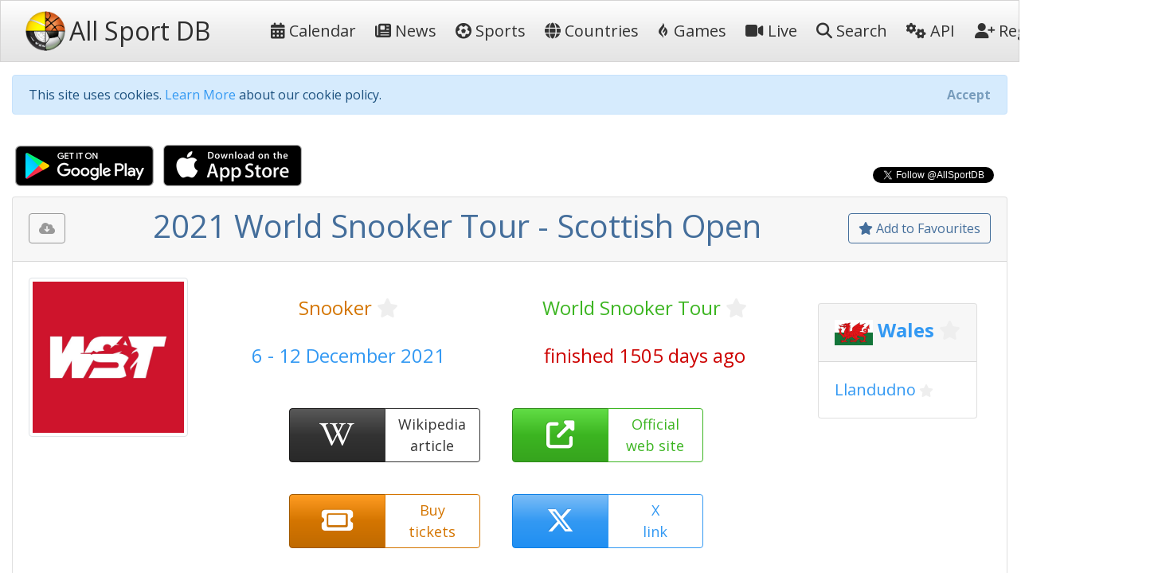

--- FILE ---
content_type: text/html; charset=utf-8
request_url: https://allsportdb.com/Events/2021-World-Snooker-Tour-Scottish-Open-10903
body_size: 9040
content:

<!DOCTYPE html>
<html lang="en-gb">
<head>
    <meta charset="utf-8" />
    <meta name="viewport" content="width=device-width, initial-scale=1.0" />
    <meta name="keywords" content="sport, sport calendar, world sport calendar, sport database, world sport events, sport events, sport events database, sports calendar, world sports calendar, sports database, world sports events, sports events, sports events database, live stream, tickets, 2021 World Snooker Tour - Scottish Open" />
        <meta name="description" content="AllSportDB contains details of hundreds of sport events around the world and allows sports fans to keep track of their favourite sports - 2021 World Snooker Tour - Scottish Open" />
    <meta name="classification" content="Sport, Sports, All Sports, World Sports, live stream, tickets" />
    <meta name="author" content="AllSportDB.com" />
    <meta name="copyright" content="AllSportDB.com" />
    <title>2021 World Snooker Tour - Scottish Open</title>
    <link rel="icon" type="image/png" href="/favicon.png" />
    <link rel="shortcut icon" type="image/png" href="/favicon.png" />
    <link rel="apple-touch-icon" href="/img/apple-touch-icon.png" />
    <link rel="apple-touch-icon" sizes="72x72" href="/img/apple-touch-icon-72x72.png" />
    <link rel="apple-touch-icon" sizes="114x114" href="/img/apple-touch-icon-114x114.png" />
    <link rel="apple-touch-icon" sizes="144x144" href="/img/apple-touch-icon-144x144.png" />
    <link rel="stylesheet" href="/css/site.css?v2" />
    <link rel="stylesheet" href="/css/bootstrap.css" />
    <link rel="stylesheet" href="https://code.jquery.com/ui/1.12.1/themes/cupertino/jquery-ui.css">

    <link rel="stylesheet" href="/css/fontawesome.css" />
    <link rel="stylesheet" href="/css/brands.css" />
    <link rel="stylesheet" href="/css/solid.css" />

    <!-- Google Tag Manager -->
    <script>
        (function (w, d, s, l, i) {
            w[l] = w[l] || []; w[l].push({
                'gtm.start':
                    new Date().getTime(), event: 'gtm.js'
            }); var f = d.getElementsByTagName(s)[0],
                j = d.createElement(s), dl = l != 'dataLayer' ? '&l=' + l : ''; j.async = true; j.src =
                    'https://www.googletagmanager.com/gtm.js?id=' + i + dl; f.parentNode.insertBefore(j, f);
        })(window, document, 'script', 'dataLayer', 'GTM-KBHH6L');</script>
    <!-- End Google Tag Manager -->
    
        <meta name="twitter:card" content="product" />
        <meta name="twitter:site" content="&amp;AllSportDB" />
        <meta name="twitter:creator" content="&amp;AllSportDB" />
        <meta name="twitter:domain" content="allsportdb.com" />
        <meta name="twitter:title" content="2021 World Snooker Tour - Scottish Open" />
        <meta name="twitter:description" content="AllSportDB contains details of hundreds of sport events around the world and allows sports fans to keep track of their favourite sports - 2021 World Snooker Tour - Scottish Open" />
        <meta name="twitter:image" content="https://storage.allsportdb.com/orig/comp/91fec700-ef11-4c7d-bd0a-5aa66e5d481e" />
        <meta name="twitter:label1" content="Dates" />
        <meta name="twitter:data1" content="6 - 12 December 2021" />
        <meta name="twitter:label2" content="Location" />
        <meta name="twitter:data2" content="Wales Llandudno" />
        <meta property="og:url" content="https://allsportdb.com/Events/2021-World-Snooker-Tour-Scottish-Open-10903" />
        <meta property="og:type" content="website" />
        <meta property="og:title" content="2021 World Snooker Tour - Scottish Open" />
        <meta property="og:description" content="AllSportDB contains details of hundreds of sport events around the world and allows sports fans to keep track of their favourite sports - 2021 World Snooker Tour - Scottish Open" />
        <meta property="og:image" content="https://storage.allsportdb.com/orig/comp/91fec700-ef11-4c7d-bd0a-5aa66e5d481e" />
        <meta property="fb:app_id" content="1563707857244995" />
        <link rel="canonical" href="https://allsportdb.com/Events/2021-World-Snooker-Tour-Scottish-Open-10903" />

</head>
<body>

    <!-- Google Tag Manager (noscript) -->
    <noscript>
        <iframe src="https://www.googletagmanager.com/ns.html?id=GTM-KBHH6L"
                height="0" width="0" style="display:none;visibility:hidden"></iframe>
    </noscript>
    <!-- End Google Tag Manager (noscript) -->

    <header>
        <nav class="navbar navbar-expand-lg navbar-light bg-light">
            <div class="container-fluid">
                <a class="navbar-brand text-nowrap" href="/">
                    <img src="/img/logo.png" height="50" width="50" title="AllSportDB.com Logo" alt="AllSportDB.com Logo" />&nbsp;<span class="h2 align-middle pr-5">All Sport DB</span>
                </a>
                <button class="navbar-toggler" type="button" data-bs-toggle="collapse" data-bs-target=".navbar-collapse" aria-controls="navbarSupportedContent" aria-expanded="false" aria-label="Toggle navigation">
                    <span class="navbar-toggler-icon"></span>
                </button>
                <div class="navbar-collapse collapse" id="navbarColor03">
                    <ul class="navbar-nav flex-grow-1">
                        <li class="nav-item">
                            <a class="nav-link text-dark text-nowrap" href="/"><i class="far fa-calendar-alt"></i>&nbsp;Calendar</a>
                        </li>
                        <li class="nav-item">
                            <a class="nav-link text-dark text-nowrap" href="/Home/News"><i class="far fa-newspaper"></i>&nbsp;News</a>
                        </li>
                        <li class="nav-item">
                            <a class="nav-link text-dark text-nowrap" href="/Home/SportIndex"><i class="fa-solid fa-futbol"></i>&nbsp;Sports</a>
                        </li>
                        <li class="nav-item">
                            <a class="nav-link text-dark text-nowrap" href="/Home/CountryIndex"><i class="fa-solid fa-globe"></i>&nbsp;Countries</a>
                        </li>
                        <li class="nav-item">
                            <a class="nav-link text-dark text-nowrap" href="/Home/Games"><i class="fa-brands fa-gripfire"></i>&nbsp;Games</a>
                        </li>
                        <li class="nav-item">
                            <a class="nav-link text-dark text-nowrap" href="/Home/LiveIndex"><i class="fa-solid fa-video"></i>&nbsp;Live</a>
                        </li>
                        <li class="nav-item">
                            <a class="nav-link text-dark text-nowrap" href="/Home/Search"><i class="fa-solid fa-search"></i>&nbsp;Search</a>
                        </li>
                        <li class="nav-item">
                            <a class="nav-link text-dark text-nowrap" href="/Home/ApiIndex"><i class="fa-solid fa-cogs"></i>&nbsp;API</a>
                        </li>
                    </ul>
                    
<ul class="navbar-nav">
        <li class="nav-item">
            <form class="form-inline" action="/Home/Login?returnUrl=https%3A%2F%2Fallsportdb.com%2FEvents%2F2021-World-Snooker-Tour-Scottish-Open-10903" method="post">
                <button type="submit" class="nav-link btn btn-link text-dark text-nowrap"><i class="fa-solid fa-user-plus"></i>&nbsp;Register</button>
            <input name="__RequestVerificationToken" type="hidden" value="CfDJ8MZzsMkoLeRMoIegHJdUBxL6ccHrajpy5Vsf9_VPSKyxWbXoZ9jzaeZuFBFyDZbY8qQEIRwre9JbKf4yRQFrKvj_vENZ5eLmFwDB_Vx0qS6x5JX-_GjkZ0nbgsVcvJstUSY33sfwqz7KEJNHMKZeFJg" /></form>
        </li>
        <li class="nav-item">
            <form class="form-inline" action="/Home/Login?returnUrl=https%3A%2F%2Fallsportdb.com%2FEvents%2F2021-World-Snooker-Tour-Scottish-Open-10903" method="post">
                <button type="submit" class="nav-link btn btn-link text-dark text-nowrap"><i class="fa-solid fa-sign-in-alt"></i>&nbsp;Login</button>
            <input name="__RequestVerificationToken" type="hidden" value="CfDJ8MZzsMkoLeRMoIegHJdUBxL6ccHrajpy5Vsf9_VPSKyxWbXoZ9jzaeZuFBFyDZbY8qQEIRwre9JbKf4yRQFrKvj_vENZ5eLmFwDB_Vx0qS6x5JX-_GjkZ0nbgsVcvJstUSY33sfwqz7KEJNHMKZeFJg" /></form>
        </li>
</ul>

                </div>
            </div>
        </nav>
    </header>


    <!-- Begin Facebook button setup script -->
    <div id="fb-root"></div>
    <script async defer crossorigin="anonymous" src="https://connect.facebook.net/en_GB/sdk.js#xfbml=1&version=v6.0&appId=1563707857244995&autoLogAppEvents=1"></script>
    <!-- End Facebook button setup script -->
    <!-- Begin Twitter button setup script -->
    <script async src="https://platform.twitter.com/widgets.js" charset="utf-8"></script>
    <!-- End Twitter button setup script -->

    <div class="container-fluid" style="max-width: 1600px;">
        


        <div id="cookieConsent" class="alert alert-info alert-dismissible fade show mt-3" role="alert">
            This site uses cookies. <a href="/Home/Cookies">Learn More</a> about our cookie policy.
            <button type="button" class="accept-policy close" data-bs-dismiss="alert" aria-label="Close" data-cookie-string=".AspNet.Consent=yes; expires=Tue, 26 Jan 2027 03:01:22 GMT; path=/; secure; samesite=none">
                <span aria-hidden="true">Accept</span>
            </button>
        </div>
        <script>
            (function () {
                var button = document.querySelector("#cookieConsent button[data-cookie-string]");
                button.addEventListener("click", function (event) {
                    document.cookie = button.dataset.cookieString;
                }, false);
            })();
        </script>

        
    <!-- Modal -->
    <div class="modal fade" id="showRegisterPopUpModal" tabindex="-1" role="dialog" aria-labelledby="showRegisterPopUpModalLabel" aria-hidden="true">
        <div class="modal-dialog modal-dialog-centered" role="document">
            <div class="modal-content">
                <div class="modal-header">
                    <h5 class="modal-title" id="showRegisterPopUpModalLabel">Create free personal account</h5>
                </div>
                <div class="modal-body justify-content-center p-4">

                    <div class="alert alert-primary" role="alert">
                        <span class="lead">Benefits for registered users:</span>
                        <ul class="py-3">
                            <li>Select favourite sports, countries, cities, etc.</li>
                            <li>Get email notifications on event updates</li>
                            <li>Get AllSportDB newsletter</li>
                        </ul>
                        <form class="form-inline" action="/Home/Login?returnUrl=https%3A%2F%2Fallsportdb.com%2FEvents%2F2021-World-Snooker-Tour-Scottish-Open-10903" method="post">
                            <button type="submit" class="btn btn-primary text-nowrap"><i class="fa-solid fa-user-plus"></i><span class="">&nbsp;Register / Login</span></button>
                        <input name="__RequestVerificationToken" type="hidden" value="CfDJ8MZzsMkoLeRMoIegHJdUBxL6ccHrajpy5Vsf9_VPSKyxWbXoZ9jzaeZuFBFyDZbY8qQEIRwre9JbKf4yRQFrKvj_vENZ5eLmFwDB_Vx0qS6x5JX-_GjkZ0nbgsVcvJstUSY33sfwqz7KEJNHMKZeFJg" /></form>
                    </div>

                </div>
                    <div class="modal-footer">
                        <button type="button" class="accept-policy close" data-bs-dismiss="modal" aria-label="Close" data-cookie-string="registerpopupclosed=true">
                            <span aria-hidden="true">Close&nbsp;&times;</span>
                        </button>
                    </div>
                </div>
        </div>
    </div>
    <script>
        (function () {
            var button = document.querySelector("#showRegisterPopUpModal button[data-cookie-string]");
            button.addEventListener("click", function (event) {
                var d = new Date();
                var exdays = 365;
                d.setTime(d.getTime() + (exdays * 24 * 60 * 60 * 1000));
                var expires = "expires=" + d.toUTCString();
                document.cookie = button.dataset.cookieString + ";" + expires + ";path=/;secure;samesite=strict";
            }, false);
        })();

        window.addEventListener("load", function () {
            setTimeout(function () {
                $('#showRegisterPopUpModal').modal('show');
            }, 4000);
        });
    </script>


        


        <main role="main">
            

<script type="application/ld&#x2B;json">
    {
    "@context": "http://schema.org",
    "@type": "SportsEvent",
    "name": "2021 World Snooker Tour - Scottish Open",
    "description": "2021 World Snooker Tour - Scottish Open",

        "startDate" : "2021-12-06",
        "endDate" : "2021-12-12",
    "url" : "https://allsportdb.com/Events/2021-World-Snooker-Tour-Scottish-Open-10903",
        "image" : ["https://storage.allsportdb.com/orig/comp/91fec700-ef11-4c7d-bd0a-5aa66e5d481e"],
    "performer" : {},
    "location" : [
            {
            "@type" : "City",
            "name" : "Llandudno",
            "address" : "Llandudno, United Kingdom"
            }
    ]}
</script>

<div class="row justify-content-between">
    <div class="col-auto">
        <a class="px-1" href='https://play.google.com/store/apps/details?id=com.LorusSoftware.AllSportDBLive'><img alt='Get it on Google Play' src='/img/app_download_google.png' /></a>
        <a class="px-1" href='https://itunes.apple.com/us/app/all-sport-db-live/id1541527180'><img alt='Download on the App Store' src='/img/app_download_apple.png' /></a>
    </div>
    <div class="col-auto mt-3">
        
    <div>
        <div class="text-right">
            <div class="fb-like" data-href="https://allsportdb.com/Events/2021-World-Snooker-Tour-Scottish-Open-10903" data-width="" data-layout="button_count" data-action="like" data-size="small" data-share="true"></div>
        </div>
        <div class="text-right">
            <a href="https://twitter.com/AllSportDB?ref_src=twsrc%5Etfw" class="twitter-follow-button align-middle" data-show-count="true">Follow @AllSportDB</a>
        </div>
    </div>

    </div>
</div>

<div itemscope itemtype="http://schema.org/Event">

    <div class="card">
        <div class="card-header text-center">
            
<div class="float-left pt-2">
    <div class="btn btn-outline-secondary" title="Please login to download iCalendar" data-bs-toggle="tooltip" data-placement="bottom"><i class="fa-solid fa-cloud-download-alt"></i></div>
</div>

            
<div class="float-right pt-2">
        <a href="/UserAccount/AddFavouriteEvent/10903?mode=1" class="btn btn-outline-primary" title="Add to Favourites to get notified about updates and changes" data-bs-toggle="tooltip" data-placement="bottom"><i class="far fa-star"></i>&nbsp;Add to Favourites</a>
</div>
            <h1 itemprop="name" class="text-primary">
                2021 World Snooker Tour - Scottish Open
            </h1>
        </div>
        
<div class="card-body position-relative">
    

    <div class="row">
            <div class="col-auto">
                <img src="https://storage.allsportdb.com/orig/comp/91fec700-ef11-4c7d-bd0a-5aa66e5d481e" style="max-width: 200px; max-height: 200px;" class="img-thumbnail rounded" alt="2021 World Snooker Tour - Scottish Open" />
            </div>
            <link rel="image_src" href="https://storage.allsportdb.com/orig/comp/91fec700-ef11-4c7d-bd0a-5aa66e5d481e" />
        <div class="col">
            <div class="row justify-content-center pt-4">
                <div class="col h4 text-center">
                    <a href="/Sports/Snooker" class="text-warning">Snooker</a>
                    
<a href="#" class="link-fav-selected text-warning small" data-object-type="Sport" data-id="5" title="Remove from Favourite Sports" style="display:none" data-bs-toggle="tooltip" data-placement="bottom"><i class="fa-solid fa-star"></i></a>
<a href="#" class="link-fav-deselected text-light" data-object-type="Sport" data-id="5" title="Add to Favourite Sports" style="display:inline" data-bs-toggle="tooltip" data-placement="bottom"><i class="far fa-star"></i></a>

                </div>
                <div class="col h4 text-center">
                    <a href="/Competitions/World-Snooker-Tour-34" class="text-success">World Snooker Tour</a>
                    
<a href="#" class="link-fav-selected text-success small" data-object-type="Competition" data-id="34" title="Remove from Favourite Competitions" style="display:none" data-bs-toggle="tooltip" data-placement="bottom"><i class="fa-solid fa-star"></i></a>
<a href="#" class="link-fav-deselected text-light" data-object-type="Competition" data-id="34" title="Add to Favourite Competitions" style="display:inline" data-bs-toggle="tooltip" data-placement="bottom"><i class="far fa-star"></i></a>

                </div>
            </div>
            <div class="row justify-content-center pt-4">
                <div class="col h4 text-center text-info">
                    6 - 12 December 2021
                </div>
                <div class="col h4 text-center text-danger">
                    finished 1505 days ago
                </div>
            </div>
            <div class="row justify-content-center pt-4">

                    <div class="btn-group faevent" title="Wikipedia: https://en.wikipedia.org/wiki/2021_Scottish_Open_(snooker)" data-bs-toggle="tooltip" data-placement="bottom">
                        <a href='https://en.wikipedia.org/wiki/2021_Scottish_Open_(snooker)' target="_blank" class="btn btn-dark faeventlink" role="button">
                            <i class="fa-brands fa-wikipedia-w"></i>
                        </a>
                        <a href='https://en.wikipedia.org/wiki/2021_Scottish_Open_(snooker)' target="_blank" class="btn btn-outline-dark faeventtext" role="button">
                            Wikipedia<br />article
                        </a>
                    </div>
                    <div class="btn-group faevent" title="Website: https://wst.tv/tournaments/scottish-open/" role="button" data-bs-toggle="tooltip" data-placement="bottom">
                        <a href='https://wst.tv/tournaments/scottish-open/' target=" _blank" class="btn btn-success faeventlink">
                            <i class="fa-solid fa-external-link-alt"></i>
                        </a>
                        <a href='https://wst.tv/tournaments/scottish-open/' target=" _blank" class="btn btn-outline-success faeventtext">
                            Official<br />web site
                        </a>
                    </div>
                    <div class="btn-group faevent" title="Tickets: https://wst.tv/tickets/home-nations-series-scottish-open/" role="button" data-bs-toggle="tooltip" data-placement="bottom">
                        <a href='https://wst.tv/tickets/home-nations-series-scottish-open/' target=" _blank" class="btn btn-warning faeventlink">
                            <i class="fa-solid fa-ticket"></i>
                        </a>
                        <a href='https://wst.tv/tickets/home-nations-series-scottish-open/' target=" _blank" class="btn btn-outline-warning faeventtext">
                            Buy<br />tickets
                        </a>
                    </div>
                    <div class="btn-group faevent" title="X tags: @WeAreWST" role="button" data-bs-toggle="tooltip" data-placement="bottom">
                        <a href='https://twitter.com/WeAreWST' target="_blank" class="btn btn-info faeventlink">
                            <i class="fa-brands fa-x-twitter"></i>
                        </a>
                        <a href='https://twitter.com/WeAreWST' target="_blank" class="btn btn-outline-info faeventtext">
                            X<br />link
                        </a>
                    </div>
                    <div class="btn-group faevent" title="Facebook Page: https://www.facebook.com/WorldSnookerTour" role="button" data-bs-toggle="tooltip" data-placement="bottom">
                        <a href='https://www.facebook.com/WorldSnookerTour' target="_blank" class="btn btn-primary faeventlink">
                            <i class="fa-brands fa-facebook-f"></i>
                        </a>
                        <a href='https://www.facebook.com/WorldSnookerTour' target="_blank" class="btn btn-outline-primary faeventtext">
                            Facebook<br />page
                        </a>
                    </div>
            </div>
        </div>
            <div class="justify-content-center p-4">
                
    <div class="card m-2">
        <h4 class="card-header">

            <img src="https://storage.allsportdb.com/flags/flag-wls.png" alt="Wales" width="48" height="48" align="middle" />

                <a href="/Regions/Wales" class="text-info font-weight-bold">Wales</a>
                
<a href="#" class="link-fav-selected text-info font-weight-bold" data-object-type="Region" data-id="2" title="Remove from Favourite Regions" style="display:none" data-bs-toggle="tooltip" data-placement="bottom"><i class="fa-solid fa-star"></i></a>
<a href="#" class="link-fav-deselected text-light" data-object-type="Region" data-id="2" title="Add to Favourite Regions" style="display:inline" data-bs-toggle="tooltip" data-placement="bottom"><i class="far fa-star"></i></a>


        </h4>
        <div class="card-body">

                    <a href="/Locations/Llandudno-5099" class="lead text-info">Llandudno</a>
                    
<a href="#" class="link-fav-selected text-info" data-object-type="Location" data-id="5099" title="Remove from Favourite Cities" style="display:none" data-bs-toggle="tooltip" data-placement="bottom"><i class="fa-solid fa-star"></i></a>
<a href="#" class="link-fav-deselected text-light" data-object-type="Location" data-id="5099" title="Add to Favourite Cities" style="display:inline" data-bs-toggle="tooltip" data-placement="bottom"><i class="far fa-star"></i></a>

        </div>
    </div>
    <br />

            </div>
    </div>
</div>
    </div>


    <br />

    <div class="row">
        <div class="col">
            
<div class="card mb-3">
    <div class="card-header">
        Event Details
    </div>
    <div class="card-body">
        <table class="table table-hover table-borderless table-responsive">
            <tr>
                <th>
                    Sport
                </th>
                <td>
                    &#x1F3B1;
                    <a href="/Sports/Snooker" class="text-warning">Snooker</a>
                    
<a href="#" class="link-fav-selected text-warning" data-object-type="Sport" data-id="5" title="Remove from Favourite Sports" style="display:none" data-bs-toggle="tooltip" data-placement="bottom"><i class="fa-solid fa-star"></i></a>
<a href="#" class="link-fav-deselected text-light" data-object-type="Sport" data-id="5" title="Add to Favourite Sports" style="display:inline" data-bs-toggle="tooltip" data-placement="bottom"><i class="far fa-star"></i></a>

                </td>
            </tr>
            <tr>
                <th>
                    Competition
                </th>
                <td>
                    <a href="/Competitions/World-Snooker-Tour-34" class="text-success">World Snooker Tour</a>
                    
<a href="#" class="link-fav-selected text-success" data-object-type="Competition" data-id="34" title="Remove from Favourite Competitions" style="display:none" data-bs-toggle="tooltip" data-placement="bottom"><i class="fa-solid fa-star"></i></a>
<a href="#" class="link-fav-deselected text-light" data-object-type="Competition" data-id="34" title="Add to Favourite Competitions" style="display:inline" data-bs-toggle="tooltip" data-placement="bottom"><i class="far fa-star"></i></a>

                </td>
            </tr>
            <tr>
                <th>
                    Event
                </th>
                <td>
                    2021
                        <span>:&nbsp;</span>
Scottish Open                </td>
            </tr>
            <tr>
                <th>
                    Date From
                </th>
                <td>
                        <time itemprop="startDate" datetime='2021-12-06'>6 December 2021</time>
                </td>
            </tr>
            <tr>
                <th>
                    Date To
                </th>
                <td>
                        <time itemprop="endDate" datetime='2021-12-12'>12 December 2021</time>
                </td>
            </tr>
            <tr>
                <th>
                    Status
                </th>
                <td>
                    <span class="text-danger">finished 1505 days ago</span>
                </td>
            </tr>
                <tr>
                    <th>
                        Wikipedia
                    </th>
                    <td class="text-nowrap">
                        <a href='https://en.wikipedia.org/wiki/2021_Scottish_Open_(snooker)' target="_blank" title="https://en.wikipedia.org/wiki/2021_Scottish_Open_(snooker)"><i class="fa-brands fa-wikipedia-w text-dark font-weight-bold"></i>&nbsp;&nbsp;https://en.wikipedia.org/wiki/2021_Scott...</a>
                    </td>
                </tr>
                <tr>
                    <th>
                        Website
                    <td class="text-nowrap">
                        <a href='https://wst.tv/tournaments/scottish-open/' target="_blank" title="https://wst.tv/tournaments/scottish-open/"><i class="fa-solid fa-external-link-alt text-success"></i>&nbsp;&nbsp;https://wst.tv/tournaments/scottish-open...</a>
                    </td>
                </tr>
                <tr>
                    <th>
                        Tickets
                    <td class="text-nowrap">
                        <a href='https://wst.tv/tickets/home-nations-series-scottish-open/' target="_blank" title="https://wst.tv/tickets/home-nations-series-scottish-open/"><i class="fa-solid fa-ticket text-warning"></i>&nbsp;&nbsp;https://wst.tv/tickets/home-nations-seri...</a>
                    </td>
                </tr>
        </table>
    </div>
</div>

        </div>
        <div class="col">
            
<div class="card mb-3">
    <div class="card-header">
        Competition Details
    </div>
    <div class="card-body">
        <table class="table table-hover table-borderless table-responsive">
            <tr>
                <th>
                    Competition
                </th>
                <td>
                    <a href="/Competitions/World-Snooker-Tour-34" class="text-success">World Snooker Tour</a>
                    
<a href="#" class="link-fav-selected text-success" data-object-type="Competition" data-id="34" title="Remove from Favourite Competitions" style="display:none" data-bs-toggle="tooltip" data-placement="bottom"><i class="fa-solid fa-star"></i></a>
<a href="#" class="link-fav-deselected text-light" data-object-type="Competition" data-id="34" title="Add to Favourite Competitions" style="display:inline" data-bs-toggle="tooltip" data-placement="bottom"><i class="far fa-star"></i></a>

                </td>
            </tr>
            <tr>
                <th>
                    Age Group
                </th>
                <td>
                    Senior
                </td>
            </tr>
            <tr>
                <th>
                    Gender
                </th>
                <td>
                    Men
                </td>
            </tr>
            <tr>
                <th>
                    Continent
                </th>
                <td>
                    World
                </td>
            </tr>
                <tr>
                    <th>
                        Website
                    </th>
                    <td class="text-nowrap">
                        <a href='https://wst.tv' target="_blank"><i class="fa-solid fa-external-link-alt text-success"></i>&nbsp;&nbsp;https://wst.tv</a>
                    </td>
                </tr>
                <tr>
                    <th>
                        Calendar
                    </th>
                    <td class="text-nowrap">
                        <a href='https://wst.tv/tournaments' target="_blank"><i class="far fa-calendar-alt text-warning"></i>&nbsp;&nbsp;https://wst.tv/tournaments</a>
                    </td>
                </tr>
                <tr>
                    <th class="text-nowrap">
                        Facebook Page
                    </th>
                    <td class="text-nowrap">
                        <a href='https://www.facebook.com/WorldSnookerTour' target="_blank"><i class="fa-brands fa-facebook-f text-primary"></i>&nbsp;&nbsp;https://www.facebook.com/WorldSnookerTou...</a>
                    </td>
                </tr>
                <tr>
                    <th>
                        X Tag
                    </th>
                    <td class="text-nowrap">
                        <a href='https://twitter.com/WeAreWST' target="_blank" title="@WeAreWST"><i class="fa-brands fa-x-twitter text-info"></i>&nbsp;&nbsp;@WeAreWST</a>
                    </td>
                </tr>
        </table>
    </div>
</div>

        </div>
        <div class="col">
            
<div class="card mb-3">
    <div class="card-header">
        Related Events
    </div>
    <div class="card-body overflow-auto" style="max-height: 500px;">
        <table class="table table-sm table-hover table-borderless">
                <tr class="">
                        <td class="align-middle">
                            <img src="https://storage.allsportdb.com/thumb/comp/91fec700-ef11-4c7d-bd0a-5aa66e5d481e" title="2021 World Snooker Tour" data-bs-toggle="tooltip" data-placement="bottom" style="max-height: 50px; max-width: 50px;" />
                        </td>
                        <td class="align-middle">
                            <a href="/Events/2021-World-Snooker-Tour-10648" class="text-primary font-weight-bold" style="text-decoration: line-through;" title="2021 World Snooker Tour" data-bs-toggle="tooltip" data-placement="bottom">4 - 9 January 2021 </a>
                            
    <div class="small">
            <img src="https://storage.allsportdb.com/flags/flag-eng.png" alt='England' title='England' style="width: 20px; height: 20px;" />
            <a href="/Regions/England" class="text-info font-weight-bold">England</a>
            
<a href="#" class="link-fav-selected text-info font-weight-bold" data-object-type="Region" data-id="1" title="Remove from Favourite Regions" style="display:none" data-bs-toggle="tooltip" data-placement="bottom"><i class="fa-solid fa-star"></i></a>
<a href="#" class="link-fav-deselected text-light" data-object-type="Region" data-id="1" title="Add to Favourite Regions" style="display:inline" data-bs-toggle="tooltip" data-placement="bottom"><i class="far fa-star"></i></a>

            <a href="/Locations/Milton-Keynes-4381" class="text-info">Milton Keynes</a>
            
<a href="#" class="link-fav-selected text-info" data-object-type="Location" data-id="4381" title="Remove from Favourite Cities" style="display:none" data-bs-toggle="tooltip" data-placement="bottom"><i class="fa-solid fa-star"></i></a>
<a href="#" class="link-fav-deselected text-light" data-object-type="Location" data-id="4381" title="Add to Favourite Cities" style="display:inline" data-bs-toggle="tooltip" data-placement="bottom"><i class="far fa-star"></i></a>

    </div>
    <div itemprop="location" itemscope itemtype="http://schema.org/Place">
            <meta itemprop="name" content="Milton Keynes" />
            <span itemprop="geo" itemscope itemtype="http://schema.org/GeoCoordinates">
                <meta itemprop="latitude" content="52.040000" />
                <meta itemprop="longitude" content="-0.760000" />
            </span>
            <span itemprop="address" itemscope itemtype="http://schema.org/PostalAddress">
                <meta itemprop="addressCountry" content="United Kingdom" />
                <meta itemprop="addressLocality" content="Milton Keynes" />
            </span>
    </div>

                        </td>
                </tr>
                <tr class="">
                        <td class="align-middle">
                            <img src="https://storage.allsportdb.com/thumb/comp/91fec700-ef11-4c7d-bd0a-5aa66e5d481e" title="2021 World Snooker Tour - German Masters" data-bs-toggle="tooltip" data-placement="bottom" style="max-height: 50px; max-width: 50px;" />
                        </td>
                        <td class="align-middle">
                            <a href="/Events/2021-World-Snooker-Tour-German-Masters-9723" class="text-primary font-weight-bold" style="text-decoration: line-through;" title="2021 World Snooker Tour - German Masters" data-bs-toggle="tooltip" data-placement="bottom">27 - 31 January 2021 German Masters</a>
                            
    <div class="small">
            <img src="https://storage.allsportdb.com/flags/flag-eng.png" alt='England' title='England' style="width: 20px; height: 20px;" />
            <a href="/Regions/England" class="text-info font-weight-bold">England</a>
            
<a href="#" class="link-fav-selected text-info font-weight-bold" data-object-type="Region" data-id="1" title="Remove from Favourite Regions" style="display:none" data-bs-toggle="tooltip" data-placement="bottom"><i class="fa-solid fa-star"></i></a>
<a href="#" class="link-fav-deselected text-light" data-object-type="Region" data-id="1" title="Add to Favourite Regions" style="display:inline" data-bs-toggle="tooltip" data-placement="bottom"><i class="far fa-star"></i></a>

            <a href="/Locations/Milton-Keynes-4381" class="text-info">Milton Keynes</a>
            
<a href="#" class="link-fav-selected text-info" data-object-type="Location" data-id="4381" title="Remove from Favourite Cities" style="display:none" data-bs-toggle="tooltip" data-placement="bottom"><i class="fa-solid fa-star"></i></a>
<a href="#" class="link-fav-deselected text-light" data-object-type="Location" data-id="4381" title="Add to Favourite Cities" style="display:inline" data-bs-toggle="tooltip" data-placement="bottom"><i class="far fa-star"></i></a>

    </div>
    <div itemprop="location" itemscope itemtype="http://schema.org/Place">
            <meta itemprop="name" content="Milton Keynes" />
            <span itemprop="geo" itemscope itemtype="http://schema.org/GeoCoordinates">
                <meta itemprop="latitude" content="52.040000" />
                <meta itemprop="longitude" content="-0.760000" />
            </span>
            <span itemprop="address" itemscope itemtype="http://schema.org/PostalAddress">
                <meta itemprop="addressCountry" content="United Kingdom" />
                <meta itemprop="addressLocality" content="Milton Keynes" />
            </span>
    </div>

                        </td>
                </tr>
                <tr class="">
                        <td class="align-middle">
                            <img src="https://storage.allsportdb.com/thumb/comp/91fec700-ef11-4c7d-bd0a-5aa66e5d481e" title="2021 World Snooker Tour - Shoot Out" data-bs-toggle="tooltip" data-placement="bottom" style="max-height: 50px; max-width: 50px;" />
                        </td>
                        <td class="align-middle">
                            <a href="/Events/2021-World-Snooker-Tour-Shoot-Out-9927" class="text-primary font-weight-bold" style="text-decoration: line-through;" title="2021 World Snooker Tour - Shoot Out" data-bs-toggle="tooltip" data-placement="bottom">4 - 7 February 2021 Shoot Out</a>
                            
    <div class="small">
            <img src="https://storage.allsportdb.com/flags/flag-eng.png" alt='England' title='England' style="width: 20px; height: 20px;" />
            <a href="/Regions/England" class="text-info font-weight-bold">England</a>
            
<a href="#" class="link-fav-selected text-info font-weight-bold" data-object-type="Region" data-id="1" title="Remove from Favourite Regions" style="display:none" data-bs-toggle="tooltip" data-placement="bottom"><i class="fa-solid fa-star"></i></a>
<a href="#" class="link-fav-deselected text-light" data-object-type="Region" data-id="1" title="Add to Favourite Regions" style="display:inline" data-bs-toggle="tooltip" data-placement="bottom"><i class="far fa-star"></i></a>

            <a href="/Locations/Milton-Keynes-4381" class="text-info">Milton Keynes</a>
            
<a href="#" class="link-fav-selected text-info" data-object-type="Location" data-id="4381" title="Remove from Favourite Cities" style="display:none" data-bs-toggle="tooltip" data-placement="bottom"><i class="fa-solid fa-star"></i></a>
<a href="#" class="link-fav-deselected text-light" data-object-type="Location" data-id="4381" title="Add to Favourite Cities" style="display:inline" data-bs-toggle="tooltip" data-placement="bottom"><i class="far fa-star"></i></a>

    </div>
    <div itemprop="location" itemscope itemtype="http://schema.org/Place">
            <meta itemprop="name" content="Milton Keynes" />
            <span itemprop="geo" itemscope itemtype="http://schema.org/GeoCoordinates">
                <meta itemprop="latitude" content="52.040000" />
                <meta itemprop="longitude" content="-0.760000" />
            </span>
            <span itemprop="address" itemscope itemtype="http://schema.org/PostalAddress">
                <meta itemprop="addressCountry" content="United Kingdom" />
                <meta itemprop="addressLocality" content="Milton Keynes" />
            </span>
    </div>

                        </td>
                </tr>
                <tr class="">
                        <td class="align-middle">
                            <img src="https://storage.allsportdb.com/thumb/comp/91fec700-ef11-4c7d-bd0a-5aa66e5d481e" title="2021 World Snooker Tour" data-bs-toggle="tooltip" data-placement="bottom" style="max-height: 50px; max-width: 50px;" />
                        </td>
                        <td class="align-middle">
                            <a href="/Events/2021-World-Snooker-Tour-10649" class="text-primary font-weight-bold" style="text-decoration: line-through;" title="2021 World Snooker Tour" data-bs-toggle="tooltip" data-placement="bottom">8 - 13 February 2021 </a>
                            
    <div class="small">
            <img src="https://storage.allsportdb.com/flags/flag-eng.png" alt='England' title='England' style="width: 20px; height: 20px;" />
            <a href="/Regions/England" class="text-info font-weight-bold">England</a>
            
<a href="#" class="link-fav-selected text-info font-weight-bold" data-object-type="Region" data-id="1" title="Remove from Favourite Regions" style="display:none" data-bs-toggle="tooltip" data-placement="bottom"><i class="fa-solid fa-star"></i></a>
<a href="#" class="link-fav-deselected text-light" data-object-type="Region" data-id="1" title="Add to Favourite Regions" style="display:inline" data-bs-toggle="tooltip" data-placement="bottom"><i class="far fa-star"></i></a>

            <a href="/Locations/Milton-Keynes-4381" class="text-info">Milton Keynes</a>
            
<a href="#" class="link-fav-selected text-info" data-object-type="Location" data-id="4381" title="Remove from Favourite Cities" style="display:none" data-bs-toggle="tooltip" data-placement="bottom"><i class="fa-solid fa-star"></i></a>
<a href="#" class="link-fav-deselected text-light" data-object-type="Location" data-id="4381" title="Add to Favourite Cities" style="display:inline" data-bs-toggle="tooltip" data-placement="bottom"><i class="far fa-star"></i></a>

    </div>
    <div itemprop="location" itemscope itemtype="http://schema.org/Place">
            <meta itemprop="name" content="Milton Keynes" />
            <span itemprop="geo" itemscope itemtype="http://schema.org/GeoCoordinates">
                <meta itemprop="latitude" content="52.040000" />
                <meta itemprop="longitude" content="-0.760000" />
            </span>
            <span itemprop="address" itemscope itemtype="http://schema.org/PostalAddress">
                <meta itemprop="addressCountry" content="United Kingdom" />
                <meta itemprop="addressLocality" content="Milton Keynes" />
            </span>
    </div>

                        </td>
                </tr>
                <tr class="">
                        <td class="align-middle">
                            <img src="https://storage.allsportdb.com/thumb/comp/91fec700-ef11-4c7d-bd0a-5aa66e5d481e" title="2021 World Snooker Tour - Welsh Open" data-bs-toggle="tooltip" data-placement="bottom" style="max-height: 50px; max-width: 50px;" />
                        </td>
                        <td class="align-middle">
                            <a href="/Events/2021-World-Snooker-Tour-Welsh-Open-9928" class="text-primary font-weight-bold" style="text-decoration: line-through;" title="2021 World Snooker Tour - Welsh Open" data-bs-toggle="tooltip" data-placement="bottom">15 - 21 February 2021 Welsh Open</a>
                            
    <div class="small">
            <img src="https://storage.allsportdb.com/flags/flag-wls.png" alt='Wales' title='Wales' style="width: 20px; height: 20px;" />
            <a href="/Regions/Wales" class="text-info font-weight-bold">Wales</a>
            
<a href="#" class="link-fav-selected text-info font-weight-bold" data-object-type="Region" data-id="2" title="Remove from Favourite Regions" style="display:none" data-bs-toggle="tooltip" data-placement="bottom"><i class="fa-solid fa-star"></i></a>
<a href="#" class="link-fav-deselected text-light" data-object-type="Region" data-id="2" title="Add to Favourite Regions" style="display:inline" data-bs-toggle="tooltip" data-placement="bottom"><i class="far fa-star"></i></a>

            <a href="/Locations/Newport-4197" class="text-info">Newport</a>
            
<a href="#" class="link-fav-selected text-info" data-object-type="Location" data-id="4197" title="Remove from Favourite Cities" style="display:none" data-bs-toggle="tooltip" data-placement="bottom"><i class="fa-solid fa-star"></i></a>
<a href="#" class="link-fav-deselected text-light" data-object-type="Location" data-id="4197" title="Add to Favourite Cities" style="display:inline" data-bs-toggle="tooltip" data-placement="bottom"><i class="far fa-star"></i></a>

    </div>
    <div itemprop="location" itemscope itemtype="http://schema.org/Place">
            <meta itemprop="name" content="Newport" />
            <span itemprop="geo" itemscope itemtype="http://schema.org/GeoCoordinates">
                <meta itemprop="latitude" content="51.583000" />
                <meta itemprop="longitude" content="-3.000000" />
            </span>
            <span itemprop="address" itemscope itemtype="http://schema.org/PostalAddress">
                <meta itemprop="addressCountry" content="United Kingdom" />
                <meta itemprop="addressLocality" content="Newport" />
            </span>
    </div>

                        </td>
                </tr>
                <tr class="">
                        <td class="align-middle">
                            <img src="https://storage.allsportdb.com/thumb/comp/91fec700-ef11-4c7d-bd0a-5aa66e5d481e" title="2021 World Snooker Tour - Players Championship" data-bs-toggle="tooltip" data-placement="bottom" style="max-height: 50px; max-width: 50px;" />
                        </td>
                        <td class="align-middle">
                            <a href="/Events/2021-World-Snooker-Tour-Players-Championship-9929" class="text-primary font-weight-bold" style="text-decoration: line-through;" title="2021 World Snooker Tour - Players Championship" data-bs-toggle="tooltip" data-placement="bottom">22 - 28 February 2021 Players Championship</a>
                            
    <div class="small">
            <img src="https://storage.allsportdb.com/flags/flag-eng.png" alt='England' title='England' style="width: 20px; height: 20px;" />
            <a href="/Regions/England" class="text-info font-weight-bold">England</a>
            
<a href="#" class="link-fav-selected text-info font-weight-bold" data-object-type="Region" data-id="1" title="Remove from Favourite Regions" style="display:none" data-bs-toggle="tooltip" data-placement="bottom"><i class="fa-solid fa-star"></i></a>
<a href="#" class="link-fav-deselected text-light" data-object-type="Region" data-id="1" title="Add to Favourite Regions" style="display:inline" data-bs-toggle="tooltip" data-placement="bottom"><i class="far fa-star"></i></a>

            <a href="/Locations/Milton-Keynes-4381" class="text-info">Milton Keynes</a>
            
<a href="#" class="link-fav-selected text-info" data-object-type="Location" data-id="4381" title="Remove from Favourite Cities" style="display:none" data-bs-toggle="tooltip" data-placement="bottom"><i class="fa-solid fa-star"></i></a>
<a href="#" class="link-fav-deselected text-light" data-object-type="Location" data-id="4381" title="Add to Favourite Cities" style="display:inline" data-bs-toggle="tooltip" data-placement="bottom"><i class="far fa-star"></i></a>

    </div>
    <div itemprop="location" itemscope itemtype="http://schema.org/Place">
            <meta itemprop="name" content="Milton Keynes" />
            <span itemprop="geo" itemscope itemtype="http://schema.org/GeoCoordinates">
                <meta itemprop="latitude" content="52.040000" />
                <meta itemprop="longitude" content="-0.760000" />
            </span>
            <span itemprop="address" itemscope itemtype="http://schema.org/PostalAddress">
                <meta itemprop="addressCountry" content="United Kingdom" />
                <meta itemprop="addressLocality" content="Milton Keynes" />
            </span>
    </div>

                        </td>
                </tr>
                <tr class="">
                        <td class="align-middle">
                            <img src="https://storage.allsportdb.com/thumb/comp/91fec700-ef11-4c7d-bd0a-5aa66e5d481e" title="2021 World Snooker Tour - Gibraltar Open" data-bs-toggle="tooltip" data-placement="bottom" style="max-height: 50px; max-width: 50px;" />
                        </td>
                        <td class="align-middle">
                            <a href="/Events/2021-World-Snooker-Tour-Gibraltar-Open-9926" class="text-primary font-weight-bold" style="text-decoration: line-through;" title="2021 World Snooker Tour - Gibraltar Open" data-bs-toggle="tooltip" data-placement="bottom">1 - 7 March 2021 Gibraltar Open</a>
                            
    <div class="small">
            <img src="https://storage.allsportdb.com/flags/flag-eng.png" alt='England' title='England' style="width: 20px; height: 20px;" />
            <a href="/Regions/England" class="text-info font-weight-bold">England</a>
            
<a href="#" class="link-fav-selected text-info font-weight-bold" data-object-type="Region" data-id="1" title="Remove from Favourite Regions" style="display:none" data-bs-toggle="tooltip" data-placement="bottom"><i class="fa-solid fa-star"></i></a>
<a href="#" class="link-fav-deselected text-light" data-object-type="Region" data-id="1" title="Add to Favourite Regions" style="display:inline" data-bs-toggle="tooltip" data-placement="bottom"><i class="far fa-star"></i></a>

            <a href="/Locations/Milton-Keynes-4381" class="text-info">Milton Keynes</a>
            
<a href="#" class="link-fav-selected text-info" data-object-type="Location" data-id="4381" title="Remove from Favourite Cities" style="display:none" data-bs-toggle="tooltip" data-placement="bottom"><i class="fa-solid fa-star"></i></a>
<a href="#" class="link-fav-deselected text-light" data-object-type="Location" data-id="4381" title="Add to Favourite Cities" style="display:inline" data-bs-toggle="tooltip" data-placement="bottom"><i class="far fa-star"></i></a>

    </div>
    <div itemprop="location" itemscope itemtype="http://schema.org/Place">
            <meta itemprop="name" content="Milton Keynes" />
            <span itemprop="geo" itemscope itemtype="http://schema.org/GeoCoordinates">
                <meta itemprop="latitude" content="52.040000" />
                <meta itemprop="longitude" content="-0.760000" />
            </span>
            <span itemprop="address" itemscope itemtype="http://schema.org/PostalAddress">
                <meta itemprop="addressCountry" content="United Kingdom" />
                <meta itemprop="addressLocality" content="Milton Keynes" />
            </span>
    </div>

                        </td>
                </tr>
                <tr class="">
                        <td class="align-middle">
                            <img src="https://storage.allsportdb.com/thumb/comp/91fec700-ef11-4c7d-bd0a-5aa66e5d481e" title="2021 World Snooker Tour - Tour Championship" data-bs-toggle="tooltip" data-placement="bottom" style="max-height: 50px; max-width: 50px;" />
                        </td>
                        <td class="align-middle">
                            <a href="/Events/2021-World-Snooker-Tour-Tour-Championship-9930" class="text-primary font-weight-bold" style="text-decoration: line-through;" title="2021 World Snooker Tour - Tour Championship" data-bs-toggle="tooltip" data-placement="bottom">22 - 28 March 2021 Tour Championship</a>
                            
    <div class="small">
            <img src="https://storage.allsportdb.com/flags/flag-wls.png" alt='Wales' title='Wales' style="width: 20px; height: 20px;" />
            <a href="/Regions/Wales" class="text-info font-weight-bold">Wales</a>
            
<a href="#" class="link-fav-selected text-info font-weight-bold" data-object-type="Region" data-id="2" title="Remove from Favourite Regions" style="display:none" data-bs-toggle="tooltip" data-placement="bottom"><i class="fa-solid fa-star"></i></a>
<a href="#" class="link-fav-deselected text-light" data-object-type="Region" data-id="2" title="Add to Favourite Regions" style="display:inline" data-bs-toggle="tooltip" data-placement="bottom"><i class="far fa-star"></i></a>

            <a href="/Locations/Newport-4197" class="text-info">Newport</a>
            
<a href="#" class="link-fav-selected text-info" data-object-type="Location" data-id="4197" title="Remove from Favourite Cities" style="display:none" data-bs-toggle="tooltip" data-placement="bottom"><i class="fa-solid fa-star"></i></a>
<a href="#" class="link-fav-deselected text-light" data-object-type="Location" data-id="4197" title="Add to Favourite Cities" style="display:inline" data-bs-toggle="tooltip" data-placement="bottom"><i class="far fa-star"></i></a>

    </div>
    <div itemprop="location" itemscope itemtype="http://schema.org/Place">
            <meta itemprop="name" content="Newport" />
            <span itemprop="geo" itemscope itemtype="http://schema.org/GeoCoordinates">
                <meta itemprop="latitude" content="51.583000" />
                <meta itemprop="longitude" content="-3.000000" />
            </span>
            <span itemprop="address" itemscope itemtype="http://schema.org/PostalAddress">
                <meta itemprop="addressCountry" content="United Kingdom" />
                <meta itemprop="addressLocality" content="Newport" />
            </span>
    </div>

                        </td>
                </tr>
                <tr class="">
                        <td class="align-middle">
                            <img src="https://storage.allsportdb.com/thumb/comp/91fec700-ef11-4c7d-bd0a-5aa66e5d481e" title="2021 World Snooker Tour" data-bs-toggle="tooltip" data-placement="bottom" style="max-height: 50px; max-width: 50px;" />
                        </td>
                        <td class="align-middle">
                            <a href="/Events/2021-World-Snooker-Tour-10650" class="text-primary font-weight-bold" style="text-decoration: line-through;" title="2021 World Snooker Tour" data-bs-toggle="tooltip" data-placement="bottom">30 March - 2 April 2021 </a>
                            
    <div class="small">
            <img src="https://storage.allsportdb.com/flags/flag-eng.png" alt='England' title='England' style="width: 20px; height: 20px;" />
            <a href="/Regions/England" class="text-info font-weight-bold">England</a>
            
<a href="#" class="link-fav-selected text-info font-weight-bold" data-object-type="Region" data-id="1" title="Remove from Favourite Regions" style="display:none" data-bs-toggle="tooltip" data-placement="bottom"><i class="fa-solid fa-star"></i></a>
<a href="#" class="link-fav-deselected text-light" data-object-type="Region" data-id="1" title="Add to Favourite Regions" style="display:inline" data-bs-toggle="tooltip" data-placement="bottom"><i class="far fa-star"></i></a>

            <a href="/Locations/Milton-Keynes-4381" class="text-info">Milton Keynes</a>
            
<a href="#" class="link-fav-selected text-info" data-object-type="Location" data-id="4381" title="Remove from Favourite Cities" style="display:none" data-bs-toggle="tooltip" data-placement="bottom"><i class="fa-solid fa-star"></i></a>
<a href="#" class="link-fav-deselected text-light" data-object-type="Location" data-id="4381" title="Add to Favourite Cities" style="display:inline" data-bs-toggle="tooltip" data-placement="bottom"><i class="far fa-star"></i></a>

    </div>
    <div itemprop="location" itemscope itemtype="http://schema.org/Place">
            <meta itemprop="name" content="Milton Keynes" />
            <span itemprop="geo" itemscope itemtype="http://schema.org/GeoCoordinates">
                <meta itemprop="latitude" content="52.040000" />
                <meta itemprop="longitude" content="-0.760000" />
            </span>
            <span itemprop="address" itemscope itemtype="http://schema.org/PostalAddress">
                <meta itemprop="addressCountry" content="United Kingdom" />
                <meta itemprop="addressLocality" content="Milton Keynes" />
            </span>
    </div>

                        </td>
                </tr>
                <tr class="">
                        <td class="align-middle">
                            <img src="https://storage.allsportdb.com/thumb/comp/91fec700-ef11-4c7d-bd0a-5aa66e5d481e" title="2021 World Snooker Tour - World Championship" data-bs-toggle="tooltip" data-placement="bottom" style="max-height: 50px; max-width: 50px;" />
                        </td>
                        <td class="align-middle">
                            <a href="/Events/2021-World-Snooker-Tour-World-Championship-9669" class="text-primary font-weight-bold" style="text-decoration: line-through;" title="2021 World Snooker Tour - World Championship" data-bs-toggle="tooltip" data-placement="bottom">17 April - 3 May 2021 World Championship</a>
                            
    <div class="small">
            <img src="https://storage.allsportdb.com/flags/flag-eng.png" alt='England' title='England' style="width: 20px; height: 20px;" />
            <a href="/Regions/England" class="text-info font-weight-bold">England</a>
            
<a href="#" class="link-fav-selected text-info font-weight-bold" data-object-type="Region" data-id="1" title="Remove from Favourite Regions" style="display:none" data-bs-toggle="tooltip" data-placement="bottom"><i class="fa-solid fa-star"></i></a>
<a href="#" class="link-fav-deselected text-light" data-object-type="Region" data-id="1" title="Add to Favourite Regions" style="display:inline" data-bs-toggle="tooltip" data-placement="bottom"><i class="far fa-star"></i></a>

            <a href="/Locations/Sheffield-3424" class="text-info">Sheffield</a>
            
<a href="#" class="link-fav-selected text-info" data-object-type="Location" data-id="3424" title="Remove from Favourite Cities" style="display:none" data-bs-toggle="tooltip" data-placement="bottom"><i class="fa-solid fa-star"></i></a>
<a href="#" class="link-fav-deselected text-light" data-object-type="Location" data-id="3424" title="Add to Favourite Cities" style="display:inline" data-bs-toggle="tooltip" data-placement="bottom"><i class="far fa-star"></i></a>

    </div>
    <div itemprop="location" itemscope itemtype="http://schema.org/Place">
            <meta itemprop="name" content="Sheffield" />
            <span itemprop="geo" itemscope itemtype="http://schema.org/GeoCoordinates">
                <meta itemprop="latitude" content="53.383610" />
                <meta itemprop="longitude" content="-1.466940" />
            </span>
            <span itemprop="address" itemscope itemtype="http://schema.org/PostalAddress">
                <meta itemprop="addressCountry" content="United Kingdom" />
                <meta itemprop="addressLocality" content="Sheffield" />
            </span>
    </div>

                        </td>
                </tr>
                <tr class="">
                        <td class="align-middle">
                            <img src="https://storage.allsportdb.com/thumb/comp/91fec700-ef11-4c7d-bd0a-5aa66e5d481e" title="2021 World Snooker Tour - Championship League Final" data-bs-toggle="tooltip" data-placement="bottom" style="max-height: 50px; max-width: 50px;" />
                        </td>
                        <td class="align-middle">
                            <a href="/Events/2021-World-Snooker-Tour-Championship-League-Final-10891" class="text-primary font-weight-bold" style="text-decoration: line-through;" title="2021 World Snooker Tour - Championship League Final" data-bs-toggle="tooltip" data-placement="bottom">13 August 2021 Championship League Final</a>
                            
    <div class="small">
            <img src="https://storage.allsportdb.com/flags/flag-eng.png" alt='England' title='England' style="width: 20px; height: 20px;" />
            <a href="/Regions/England" class="text-info font-weight-bold">England</a>
            
<a href="#" class="link-fav-selected text-info font-weight-bold" data-object-type="Region" data-id="1" title="Remove from Favourite Regions" style="display:none" data-bs-toggle="tooltip" data-placement="bottom"><i class="fa-solid fa-star"></i></a>
<a href="#" class="link-fav-deselected text-light" data-object-type="Region" data-id="1" title="Add to Favourite Regions" style="display:inline" data-bs-toggle="tooltip" data-placement="bottom"><i class="far fa-star"></i></a>

            <a href="/Locations/Leicester-4378" class="text-info">Leicester</a>
            
<a href="#" class="link-fav-selected text-info" data-object-type="Location" data-id="4378" title="Remove from Favourite Cities" style="display:none" data-bs-toggle="tooltip" data-placement="bottom"><i class="fa-solid fa-star"></i></a>
<a href="#" class="link-fav-deselected text-light" data-object-type="Location" data-id="4378" title="Add to Favourite Cities" style="display:inline" data-bs-toggle="tooltip" data-placement="bottom"><i class="far fa-star"></i></a>

    </div>
    <div itemprop="location" itemscope itemtype="http://schema.org/Place">
            <meta itemprop="name" content="Leicester" />
            <span itemprop="geo" itemscope itemtype="http://schema.org/GeoCoordinates">
                <meta itemprop="latitude" content="52.633000" />
                <meta itemprop="longitude" content="-1.133000" />
            </span>
            <span itemprop="address" itemscope itemtype="http://schema.org/PostalAddress">
                <meta itemprop="addressCountry" content="United Kingdom" />
                <meta itemprop="addressLocality" content="Leicester" />
            </span>
    </div>

                        </td>
                </tr>
                <tr class="">
                        <td class="align-middle">
                            <img src="https://storage.allsportdb.com/thumb/comp/91fec700-ef11-4c7d-bd0a-5aa66e5d481e" title="2021 World Snooker Tour - British Open" data-bs-toggle="tooltip" data-placement="bottom" style="max-height: 50px; max-width: 50px;" />
                        </td>
                        <td class="align-middle">
                            <a href="/Events/2021-World-Snooker-Tour-British-Open-10908" class="text-primary font-weight-bold" style="text-decoration: line-through;" title="2021 World Snooker Tour - British Open" data-bs-toggle="tooltip" data-placement="bottom">16 - 22 August 2021 British Open</a>
                            
    <div class="small">
            <img src="https://storage.allsportdb.com/flags/flag-eng.png" alt='England' title='England' style="width: 20px; height: 20px;" />
            <a href="/Regions/England" class="text-info font-weight-bold">England</a>
            
<a href="#" class="link-fav-selected text-info font-weight-bold" data-object-type="Region" data-id="1" title="Remove from Favourite Regions" style="display:none" data-bs-toggle="tooltip" data-placement="bottom"><i class="fa-solid fa-star"></i></a>
<a href="#" class="link-fav-deselected text-light" data-object-type="Region" data-id="1" title="Add to Favourite Regions" style="display:inline" data-bs-toggle="tooltip" data-placement="bottom"><i class="far fa-star"></i></a>

            <a href="/Locations/Leicester-4378" class="text-info">Leicester</a>
            
<a href="#" class="link-fav-selected text-info" data-object-type="Location" data-id="4378" title="Remove from Favourite Cities" style="display:none" data-bs-toggle="tooltip" data-placement="bottom"><i class="fa-solid fa-star"></i></a>
<a href="#" class="link-fav-deselected text-light" data-object-type="Location" data-id="4378" title="Add to Favourite Cities" style="display:inline" data-bs-toggle="tooltip" data-placement="bottom"><i class="far fa-star"></i></a>

    </div>
    <div itemprop="location" itemscope itemtype="http://schema.org/Place">
            <meta itemprop="name" content="Leicester" />
            <span itemprop="geo" itemscope itemtype="http://schema.org/GeoCoordinates">
                <meta itemprop="latitude" content="52.633000" />
                <meta itemprop="longitude" content="-1.133000" />
            </span>
            <span itemprop="address" itemscope itemtype="http://schema.org/PostalAddress">
                <meta itemprop="addressCountry" content="United Kingdom" />
                <meta itemprop="addressLocality" content="Leicester" />
            </span>
    </div>

                        </td>
                </tr>
                <tr class="">
                        <td class="align-middle">
                            <img src="https://storage.allsportdb.com/thumb/comp/91fec700-ef11-4c7d-bd0a-5aa66e5d481e" title="2021 World Snooker Tour - Northern Ireland Open" data-bs-toggle="tooltip" data-placement="bottom" style="max-height: 50px; max-width: 50px;" />
                        </td>
                        <td class="align-middle">
                            <a href="/Events/2021-World-Snooker-Tour-Northern-Ireland-Open-10907" class="text-primary font-weight-bold" style="text-decoration: line-through;" title="2021 World Snooker Tour - Northern Ireland Open" data-bs-toggle="tooltip" data-placement="bottom">9 - 17 October 2021 Northern Ireland Open</a>
                            
    <div class="small">
            <img src="https://storage.allsportdb.com/flags/flag-nir.png" alt='Northern Ireland' title='Northern Ireland' style="width: 20px; height: 20px;" />
            <a href="/Regions/Northern-Ireland" class="text-info font-weight-bold">Northern Ireland</a>
            
<a href="#" class="link-fav-selected text-info font-weight-bold" data-object-type="Region" data-id="4" title="Remove from Favourite Regions" style="display:none" data-bs-toggle="tooltip" data-placement="bottom"><i class="fa-solid fa-star"></i></a>
<a href="#" class="link-fav-deselected text-light" data-object-type="Region" data-id="4" title="Add to Favourite Regions" style="display:inline" data-bs-toggle="tooltip" data-placement="bottom"><i class="far fa-star"></i></a>

            <a href="/Locations/Belfast-4162" class="text-info">Belfast</a>
            
<a href="#" class="link-fav-selected text-info" data-object-type="Location" data-id="4162" title="Remove from Favourite Cities" style="display:none" data-bs-toggle="tooltip" data-placement="bottom"><i class="fa-solid fa-star"></i></a>
<a href="#" class="link-fav-deselected text-light" data-object-type="Location" data-id="4162" title="Add to Favourite Cities" style="display:inline" data-bs-toggle="tooltip" data-placement="bottom"><i class="far fa-star"></i></a>

    </div>
    <div itemprop="location" itemscope itemtype="http://schema.org/Place">
            <meta itemprop="name" content="Belfast" />
            <span itemprop="geo" itemscope itemtype="http://schema.org/GeoCoordinates">
                <meta itemprop="latitude" content="54.597000" />
                <meta itemprop="longitude" content="-5.930000" />
            </span>
            <span itemprop="address" itemscope itemtype="http://schema.org/PostalAddress">
                <meta itemprop="addressCountry" content="United Kingdom" />
                <meta itemprop="addressLocality" content="Belfast" />
            </span>
    </div>

                        </td>
                </tr>
                <tr class="">
                        <td class="align-middle">
                            <img src="https://storage.allsportdb.com/thumb/comp/91fec700-ef11-4c7d-bd0a-5aa66e5d481e" title="2021 World Snooker Tour - English Open" data-bs-toggle="tooltip" data-placement="bottom" style="max-height: 50px; max-width: 50px;" />
                        </td>
                        <td class="align-middle">
                            <a href="/Events/2021-World-Snooker-Tour-English-Open-10906" class="text-primary font-weight-bold" style="text-decoration: line-through;" title="2021 World Snooker Tour - English Open" data-bs-toggle="tooltip" data-placement="bottom">1 - 7 November 2021 English Open</a>
                            
    <div class="small">
            <img src="https://storage.allsportdb.com/flags/flag-eng.png" alt='England' title='England' style="width: 20px; height: 20px;" />
            <a href="/Regions/England" class="text-info font-weight-bold">England</a>
            
<a href="#" class="link-fav-selected text-info font-weight-bold" data-object-type="Region" data-id="1" title="Remove from Favourite Regions" style="display:none" data-bs-toggle="tooltip" data-placement="bottom"><i class="fa-solid fa-star"></i></a>
<a href="#" class="link-fav-deselected text-light" data-object-type="Region" data-id="1" title="Add to Favourite Regions" style="display:inline" data-bs-toggle="tooltip" data-placement="bottom"><i class="far fa-star"></i></a>

            <a href="/Locations/Milton-Keynes-4381" class="text-info">Milton Keynes</a>
            
<a href="#" class="link-fav-selected text-info" data-object-type="Location" data-id="4381" title="Remove from Favourite Cities" style="display:none" data-bs-toggle="tooltip" data-placement="bottom"><i class="fa-solid fa-star"></i></a>
<a href="#" class="link-fav-deselected text-light" data-object-type="Location" data-id="4381" title="Add to Favourite Cities" style="display:inline" data-bs-toggle="tooltip" data-placement="bottom"><i class="far fa-star"></i></a>

    </div>
    <div itemprop="location" itemscope itemtype="http://schema.org/Place">
            <meta itemprop="name" content="Milton Keynes" />
            <span itemprop="geo" itemscope itemtype="http://schema.org/GeoCoordinates">
                <meta itemprop="latitude" content="52.040000" />
                <meta itemprop="longitude" content="-0.760000" />
            </span>
            <span itemprop="address" itemscope itemtype="http://schema.org/PostalAddress">
                <meta itemprop="addressCountry" content="United Kingdom" />
                <meta itemprop="addressLocality" content="Milton Keynes" />
            </span>
    </div>

                        </td>
                </tr>
                <tr class="">
                        <td class="align-middle">
                            <img src="https://storage.allsportdb.com/thumb/comp/91fec700-ef11-4c7d-bd0a-5aa66e5d481e" title="2021 World Snooker Tour - Champion of Champions" data-bs-toggle="tooltip" data-placement="bottom" style="max-height: 50px; max-width: 50px;" />
                        </td>
                        <td class="align-middle">
                            <a href="/Events/2021-World-Snooker-Tour-Champion-of-Champions-10905" class="text-primary font-weight-bold" style="text-decoration: line-through;" title="2021 World Snooker Tour - Champion of Champions" data-bs-toggle="tooltip" data-placement="bottom">15 - 21 November 2021 Champion of Champions</a>
                            
    <div class="small">
            <img src="https://storage.allsportdb.com/flags/flag-eng.png" alt='England' title='England' style="width: 20px; height: 20px;" />
            <a href="/Regions/England" class="text-info font-weight-bold">England</a>
            
<a href="#" class="link-fav-selected text-info font-weight-bold" data-object-type="Region" data-id="1" title="Remove from Favourite Regions" style="display:none" data-bs-toggle="tooltip" data-placement="bottom"><i class="fa-solid fa-star"></i></a>
<a href="#" class="link-fav-deselected text-light" data-object-type="Region" data-id="1" title="Add to Favourite Regions" style="display:inline" data-bs-toggle="tooltip" data-placement="bottom"><i class="far fa-star"></i></a>

            <a href="/Locations/Bolton-6256" class="text-info">Bolton</a>
            
<a href="#" class="link-fav-selected text-info" data-object-type="Location" data-id="6256" title="Remove from Favourite Cities" style="display:none" data-bs-toggle="tooltip" data-placement="bottom"><i class="fa-solid fa-star"></i></a>
<a href="#" class="link-fav-deselected text-light" data-object-type="Location" data-id="6256" title="Add to Favourite Cities" style="display:inline" data-bs-toggle="tooltip" data-placement="bottom"><i class="far fa-star"></i></a>

    </div>
    <div itemprop="location" itemscope itemtype="http://schema.org/Place">
            <meta itemprop="name" content="Bolton" />
            <span itemprop="geo" itemscope itemtype="http://schema.org/GeoCoordinates">
                <meta itemprop="latitude" content="53.580000" />
                <meta itemprop="longitude" content="-2.430000" />
            </span>
            <span itemprop="address" itemscope itemtype="http://schema.org/PostalAddress">
                <meta itemprop="addressCountry" content="United Kingdom" />
                <meta itemprop="addressLocality" content="Bolton" />
            </span>
    </div>

                        </td>
                </tr>
                <tr class="">
                        <td class="align-middle">
                            <img src="https://storage.allsportdb.com/thumb/comp/91fec700-ef11-4c7d-bd0a-5aa66e5d481e" title="2021 World Snooker Tour - UK Championship" data-bs-toggle="tooltip" data-placement="bottom" style="max-height: 50px; max-width: 50px;" />
                        </td>
                        <td class="align-middle">
                            <a href="/Events/2021-World-Snooker-Tour-UK-Championship-10904" class="text-primary font-weight-bold" style="text-decoration: line-through;" title="2021 World Snooker Tour - UK Championship" data-bs-toggle="tooltip" data-placement="bottom">23 November - 5 December 2021 UK Championship</a>
                            
    <div class="small">
            <img src="https://storage.allsportdb.com/flags/flag-eng.png" alt='England' title='England' style="width: 20px; height: 20px;" />
            <a href="/Regions/England" class="text-info font-weight-bold">England</a>
            
<a href="#" class="link-fav-selected text-info font-weight-bold" data-object-type="Region" data-id="1" title="Remove from Favourite Regions" style="display:none" data-bs-toggle="tooltip" data-placement="bottom"><i class="fa-solid fa-star"></i></a>
<a href="#" class="link-fav-deselected text-light" data-object-type="Region" data-id="1" title="Add to Favourite Regions" style="display:inline" data-bs-toggle="tooltip" data-placement="bottom"><i class="far fa-star"></i></a>

            <a href="/Locations/York-4196" class="text-info">York</a>
            
<a href="#" class="link-fav-selected text-info" data-object-type="Location" data-id="4196" title="Remove from Favourite Cities" style="display:none" data-bs-toggle="tooltip" data-placement="bottom"><i class="fa-solid fa-star"></i></a>
<a href="#" class="link-fav-deselected text-light" data-object-type="Location" data-id="4196" title="Add to Favourite Cities" style="display:inline" data-bs-toggle="tooltip" data-placement="bottom"><i class="far fa-star"></i></a>

    </div>
    <div itemprop="location" itemscope itemtype="http://schema.org/Place">
            <meta itemprop="name" content="York" />
            <span itemprop="geo" itemscope itemtype="http://schema.org/GeoCoordinates">
                <meta itemprop="latitude" content="53.958330" />
                <meta itemprop="longitude" content="-1.080280" />
            </span>
            <span itemprop="address" itemscope itemtype="http://schema.org/PostalAddress">
                <meta itemprop="addressCountry" content="United Kingdom" />
                <meta itemprop="addressLocality" content="York" />
            </span>
    </div>

                        </td>
                </tr>
                <tr class="border">
                        <td class="align-middle">
                            <img src="https://storage.allsportdb.com/thumb/comp/91fec700-ef11-4c7d-bd0a-5aa66e5d481e" title="2021 World Snooker Tour - Scottish Open" data-bs-toggle="tooltip" data-placement="bottom" style="max-height: 50px; max-width: 50px;" />
                        </td>
                        <td class="align-middle">
                            <a href="/Events/2021-World-Snooker-Tour-Scottish-Open-10903" class="text-primary font-weight-bold" style="text-decoration: line-through;" title="2021 World Snooker Tour - Scottish Open" data-bs-toggle="tooltip" data-placement="bottom">6 - 12 December 2021 Scottish Open</a>
                            
    <div class="small">
            <img src="https://storage.allsportdb.com/flags/flag-wls.png" alt='Wales' title='Wales' style="width: 20px; height: 20px;" />
            <a href="/Regions/Wales" class="text-info font-weight-bold">Wales</a>
            
<a href="#" class="link-fav-selected text-info font-weight-bold" data-object-type="Region" data-id="2" title="Remove from Favourite Regions" style="display:none" data-bs-toggle="tooltip" data-placement="bottom"><i class="fa-solid fa-star"></i></a>
<a href="#" class="link-fav-deselected text-light" data-object-type="Region" data-id="2" title="Add to Favourite Regions" style="display:inline" data-bs-toggle="tooltip" data-placement="bottom"><i class="far fa-star"></i></a>

            <a href="/Locations/Llandudno-5099" class="text-info">Llandudno</a>
            
<a href="#" class="link-fav-selected text-info" data-object-type="Location" data-id="5099" title="Remove from Favourite Cities" style="display:none" data-bs-toggle="tooltip" data-placement="bottom"><i class="fa-solid fa-star"></i></a>
<a href="#" class="link-fav-deselected text-light" data-object-type="Location" data-id="5099" title="Add to Favourite Cities" style="display:inline" data-bs-toggle="tooltip" data-placement="bottom"><i class="far fa-star"></i></a>

    </div>
    <div itemprop="location" itemscope itemtype="http://schema.org/Place">
            <meta itemprop="name" content="Llandudno" />
            <span itemprop="geo" itemscope itemtype="http://schema.org/GeoCoordinates">
                <meta itemprop="latitude" content="53.330000" />
                <meta itemprop="longitude" content="-3.830000" />
            </span>
            <span itemprop="address" itemscope itemtype="http://schema.org/PostalAddress">
                <meta itemprop="addressCountry" content="United Kingdom" />
                <meta itemprop="addressLocality" content="Llandudno" />
            </span>
    </div>

                        </td>
                </tr>
                <tr class="">
                        <td class="align-middle">
                            <img src="https://storage.allsportdb.com/thumb/comp/91fec700-ef11-4c7d-bd0a-5aa66e5d481e" title="2021 World Snooker Tour - World Grand Prix" data-bs-toggle="tooltip" data-placement="bottom" style="max-height: 50px; max-width: 50px;" />
                        </td>
                        <td class="align-middle">
                            <a href="/Events/2021-World-Snooker-Tour-World-Grand-Prix-10902" class="text-primary font-weight-bold" style="text-decoration: line-through;" title="2021 World Snooker Tour - World Grand Prix" data-bs-toggle="tooltip" data-placement="bottom">13 - 19 December 2021 World Grand Prix</a>
                            
    <div class="small">
            <img src="https://storage.allsportdb.com/flags/flag-eng.png" alt='England' title='England' style="width: 20px; height: 20px;" />
            <a href="/Regions/England" class="text-info font-weight-bold">England</a>
            
<a href="#" class="link-fav-selected text-info font-weight-bold" data-object-type="Region" data-id="1" title="Remove from Favourite Regions" style="display:none" data-bs-toggle="tooltip" data-placement="bottom"><i class="fa-solid fa-star"></i></a>
<a href="#" class="link-fav-deselected text-light" data-object-type="Region" data-id="1" title="Add to Favourite Regions" style="display:inline" data-bs-toggle="tooltip" data-placement="bottom"><i class="far fa-star"></i></a>

            <a href="/Locations/Coventry-6255" class="text-info">Coventry</a>
            
<a href="#" class="link-fav-selected text-info" data-object-type="Location" data-id="6255" title="Remove from Favourite Cities" style="display:none" data-bs-toggle="tooltip" data-placement="bottom"><i class="fa-solid fa-star"></i></a>
<a href="#" class="link-fav-deselected text-light" data-object-type="Location" data-id="6255" title="Add to Favourite Cities" style="display:inline" data-bs-toggle="tooltip" data-placement="bottom"><i class="far fa-star"></i></a>

    </div>
    <div itemprop="location" itemscope itemtype="http://schema.org/Place">
            <meta itemprop="name" content="Coventry" />
            <span itemprop="geo" itemscope itemtype="http://schema.org/GeoCoordinates">
                <meta itemprop="latitude" content="52.410000" />
                <meta itemprop="longitude" content="-1.510000" />
            </span>
            <span itemprop="address" itemscope itemtype="http://schema.org/PostalAddress">
                <meta itemprop="addressCountry" content="United Kingdom" />
                <meta itemprop="addressLocality" content="Coventry" />
            </span>
    </div>

                        </td>
                </tr>
        </table>
    </div>
</div>

        </div>
    </div>


    <br />

    
<div class="card">
    <div class="card-header">
        <i class="fa-solid fa-globe"></i>&nbsp;&nbsp;Event Location(s)
    </div>
    <div class="card-body">
        <table class="table table-hover table-borderless">
            <tr>
                <th>
                    Country
                </th>
                <th>
                    City
                </th>
                <th>

                </th>
            </tr>
                <tr itemprop="location" itemscope itemtype="http://schema.org/Place">
                    <td>
                        <div class="font-weight-bold">
                                <a href="/Regions/Wales">
                                    <img src="https://storage.allsportdb.com/flags/flag-wls.png" alt="Wales" width="20" height="20" align="middle" />
                                    Wales
                                    
<a href="#" class="link-fav-selected text-info font-weight-bold" data-object-type="Region" data-id="2" title="Remove from Favourite Regions" style="display:none" data-bs-toggle="tooltip" data-placement="bottom"><i class="fa-solid fa-star"></i></a>
<a href="#" class="link-fav-deselected text-light" data-object-type="Region" data-id="2" title="Add to Favourite Regions" style="display:inline" data-bs-toggle="tooltip" data-placement="bottom"><i class="far fa-star"></i></a>

                                </a>
                        </div>
                    </td>
                    <td>
                        <a href="/Locations/Llandudno-5099" style="" itemprop="name">Llandudno</a>
                        
<a href="#" class="link-fav-selected text-info" data-object-type="Location" data-id="5099" title="Remove from Favourite Cities" style="display:none" data-bs-toggle="tooltip" data-placement="bottom"><i class="fa-solid fa-star"></i></a>
<a href="#" class="link-fav-deselected text-light" data-object-type="Location" data-id="5099" title="Add to Favourite Cities" style="display:inline" data-bs-toggle="tooltip" data-placement="bottom"><i class="far fa-star"></i></a>


                        <span itemprop="geo" itemscope itemtype="http://schema.org/GeoCoordinates">
                            <meta itemprop="latitude" content="53.330000" />
                            <meta itemprop="longitude" content="-3.830000" />
                        </span>

                        <span itemprop="address" itemscope itemtype="http://schema.org/PostalAddress">
                            <meta itemprop="addressCountry" content="United Kingdom" />
                            <meta itemprop="addressLocality" content="Llandudno" />
                        </span>
                    </td>

                </tr>
        </table>
        <div>
        </div>

    </div>
</div>



</div>

<br />


        <div class="card">
            <div class="card-header">
                <i class="fa-solid fa-map-marked-alt"></i>&nbsp;&nbsp;Map
            </div>
            <div class="card-body">
                <div class="text-center overflow-auto">
                    <a href="/Home/MapLocation/1624806457" target="_blank" title="Click to open dynamic map">
                        <img src="https://maps.googleapis.com/maps/api/staticmap?size=640x500&amp;zoom=7&amp;markers=color:red%7Clabel:L%7C53.330000,-3.830000&amp;key=AIzaSyA6MoU0g4wsZyXtBKNIdLHj2749WMe9UyA" alt="map" />
                    </a>
                </div>
            </div>
        </div>


    <br />
    <div class="row">
        <div class="col">
            
<div class="card">
    <div class="card-header">
        <i class="fa-solid fa-plane-departure"></i>&nbsp;&nbsp;Flight Search
    </div>
    <div class="card-body">
        <div data-skyscanner-widget="SearchWidget"
             data-locale="en-GB"
             data-market="GB"
             data-currency="GBP"
             data-flight-outbound-date='2021-12-05'
             data-flight-inbound-date='2021-12-13'
             data-destination-name="'Llandudno United Kingdom'"
             data-origin-geo-lookup="true"></div>
        <script src="https://widgets.skyscanner.net/widget-server/js/loader.js" async></script>
    </div>
</div>

        </div>
        <div class="col">
            
<div class="card">
    <div class="card-header">
        <i class="fa-solid fa-hotel"></i>&nbsp;&nbsp;Hotel Search
    </div>
    <div class="card-body">
        <div data-skyscanner-widget="HotelSearchWidget"
             data-locale="en-GB"
             data-market="GB"
             data-currency="GBP"
             data-destination-name="'Llandudno United Kingdom'"
             data-hotel-check-in-date='2021-12-05'
             data-hotel-check-out-date='2021-12-13'></div>
        <script src="https://widgets.skyscanner.net/widget-server/js/loader.js" async></script>
    </div>
</div>

        </div>
        <div class="col">
            
<div class="card">
    <div class="card-header">
        <i class="fa-solid fa-car"></i>&nbsp;&nbsp;Car Hire Search
    </div>
    <div class="card-body">
        <div data-skyscanner-widget="CarHireWidget"
             data-locale="en-GB"
             data-market="GB"
             data-currency="GBP"
             data-destination-name="'Llandudno'"
             data-car-pick-up-date='2021-12-05'
             data-car-drop-off-date='2021-12-13'></div>
    </div>
    <script src="https://widgets.skyscanner.net/widget-server/js/loader.js" async></script>
</div>

        </div>
    </div>


        </main>
    </div>

    <footer class="footer text-muted text-center mt-4 border-top font-weight-bold">
        <div class="container-fluid">
            <br />
            <div class="p-1">
                <a href="/Home/About">About</a> |
                <a href="/Home/Privacy">Privacy Policy</a> |
                <a href="/Home/Terms">Terms And Conditions</a> |
                <a href="/Home/Cookies">Cookie Policy</a>
            </div>
            <div class="p-1">
                Copyright &copy; <a href="https://www.lorus-software.co.uk" target="_blank">Lorus Software Limited</a>
                2012 - 2026
            </div>
            <div class="p-1">
                Contact: <a href="/cdn-cgi/l/email-protection#6d0b0808090f0c0e062d0c01011e1d021f19090f430e0200521e180f07080e19503a080f1e041908485f5d0b0808090f0c0e06"><span class="__cf_email__" data-cfemail="54323131303635373f1435383827243b262030367a373b39">[email&#160;protected]</span></a>
            </div>
            <br />
            <div class="p-1 h1">
                <a class="p-3" href="https://www.facebook.com/AllSportDB" title="AllSportDB on Facebook" target="_blank"><i class="fa-brands fa-facebook-f" style="color: #3b5998;"></i></a>
                <a class="p-3" href="https://twitter.com/AllSportDB" title="AllSportDB on X" target="_blank"><i class="fa-brands fa-x-twitter" style="color: #00acee;"></i></a>
                <a class="p-3" href="https://allsportdb.wordpress.com" title="AllSportDB on Wordpress" target="_blank"><i class="fa-brands fa-wordpress-simple" style="color: #21759b;"></i></a>
                <a class="p-3" href="https://allsportdb.blogspot.co.uk" title="AllSportDB on Blogger" target="_blank"><i class="fa-brands fa-blogger-b" style="color: #fc4f08;"></i></a>
                <a class="p-3" href="https://allsportdb.com/Feed" title="RSS feed of AllSportDB" target="_blank"><i class="fa-solid fa-rss" style="color: #ee802f;"></i></a>
            </div>
            <br />
            <div class="p-1">
                <a class="p-1" href='https://play.google.com/store/apps/details?id=com.LorusSoftware.AllSportDBLive'><img alt='Get it on Google Play' src='/img/app_download_google.png' /></a>
                <a class="p-1" href='https://itunes.apple.com/us/app/all-sport-db-live/id1541527180'><img alt='Download on the App Store' src='/img/app_download_apple.png' /></a>
            </div>
            <hr />
            <div>
                <p class="small mx-auto" style="max-width: 1050px;">
                    *Disclaimer:
                    - Event information presented on AllSportDB.com may not be fully accurate.
                    - Event logos may be protected by copyright and trademark of their owners.
                    - Presentation of these logos on AllSportDB.com web site and associated online platforms and mobile applications is considered to qualify as 'Fair dealing' in United Kingdom law.
                </p>
            </div>
            <br />
            &nbsp;
        </div>
    </footer>

    <!-- Modal -->
    <div class="modal fade" id="favouritesErrorModal" tabindex="-1" role="dialog" aria-labelledby="favouritesErrorModalLabel" aria-hidden="true">
        <div class="modal-dialog modal-dialog-centered" role="document">
            <div class="modal-content">
                <div class="modal-header">
                    <h5 class="modal-title" id="favouritesErrorModalLabel">Add to Favourites</h5>
                    <button type="button" class="close" data-bs-dismiss="modal" aria-label="Close">
                        <span aria-hidden="true">&times;</span>
                    </button>
                </div>
                <div class="modal-body h4 text-primary font-weight-bold">
                    You are not logged in. Please login or register.
                </div>
                <div class="modal-footer">
                    <button type="button" class="btn btn-primary" data-bs-dismiss="modal">Close</button>
                </div>
            </div>
        </div>
    </div>

    <script data-cfasync="false" src="/cdn-cgi/scripts/5c5dd728/cloudflare-static/email-decode.min.js"></script><script src="https://code.jquery.com/jquery-3.6.0.min.js"></script>
    <script src="https://code.jquery.com/ui/1.13.2/jquery-ui.min.js"></script>
    <script src="https://cdn.jsdelivr.net/npm/bootstrap@5.1.3/dist/js/bootstrap.bundle.min.js" integrity="sha384-ka7Sk0Gln4gmtz2MlQnikT1wXgYsOg+OMhuP+IlRH9sENBO0LRn5q+8nbTov4+1p" crossorigin="anonymous"></script>

    <script src="/js/site.js"></script>

    

    <script type="text/javascript">var infolinks_pid = 3372385; var infolinks_wsid = 0;</script>
    <script type="text/javascript" src="//resources.infolinks.com/js/infolinks_main.js"></script>
<script defer src="https://static.cloudflareinsights.com/beacon.min.js/vcd15cbe7772f49c399c6a5babf22c1241717689176015" integrity="sha512-ZpsOmlRQV6y907TI0dKBHq9Md29nnaEIPlkf84rnaERnq6zvWvPUqr2ft8M1aS28oN72PdrCzSjY4U6VaAw1EQ==" data-cf-beacon='{"version":"2024.11.0","token":"ad59247884ec46689ccbcb9e6429ccba","r":1,"server_timing":{"name":{"cfCacheStatus":true,"cfEdge":true,"cfExtPri":true,"cfL4":true,"cfOrigin":true,"cfSpeedBrain":true},"location_startswith":null}}' crossorigin="anonymous"></script>
</body>
</html>


--- FILE ---
content_type: text/css
request_url: https://js.skyscnr.com/sttc/widgets/travel-widgets/static/css/vendors~BasicWidget~CarHireSearchWidget~FlightSearchWidget~HotelSearchWidget~MultiVerticalSearchWidg~d376dbc0.5732a3be.chunk.css
body_size: 181
content:
@keyframes BpkIcon_bpk-keyframe-spin__YjlkN{to{transform:rotate(1turn)}}.BpkIcon_bpk-icon--align-to-button__NzlhZ{vertical-align:text-bottom}.BpkIcon_bpk-icon--align-to-large-button__YzMzM{margin-top:0;vertical-align:top}html[dir=rtl] .BpkIcon_bpk-icon--rtl-support__NjAzZ{transform:scaleX(-1)}@keyframes withDescription_bpk-keyframe-spin__MWJkO{to{transform:rotate(1turn)}}.withDescription_bpk-icon-description__NzRmY{position:absolute;width:1px;height:1px;margin:-1px;padding:0;border:0;overflow:hidden;clip:rect(0 0 0 0)}